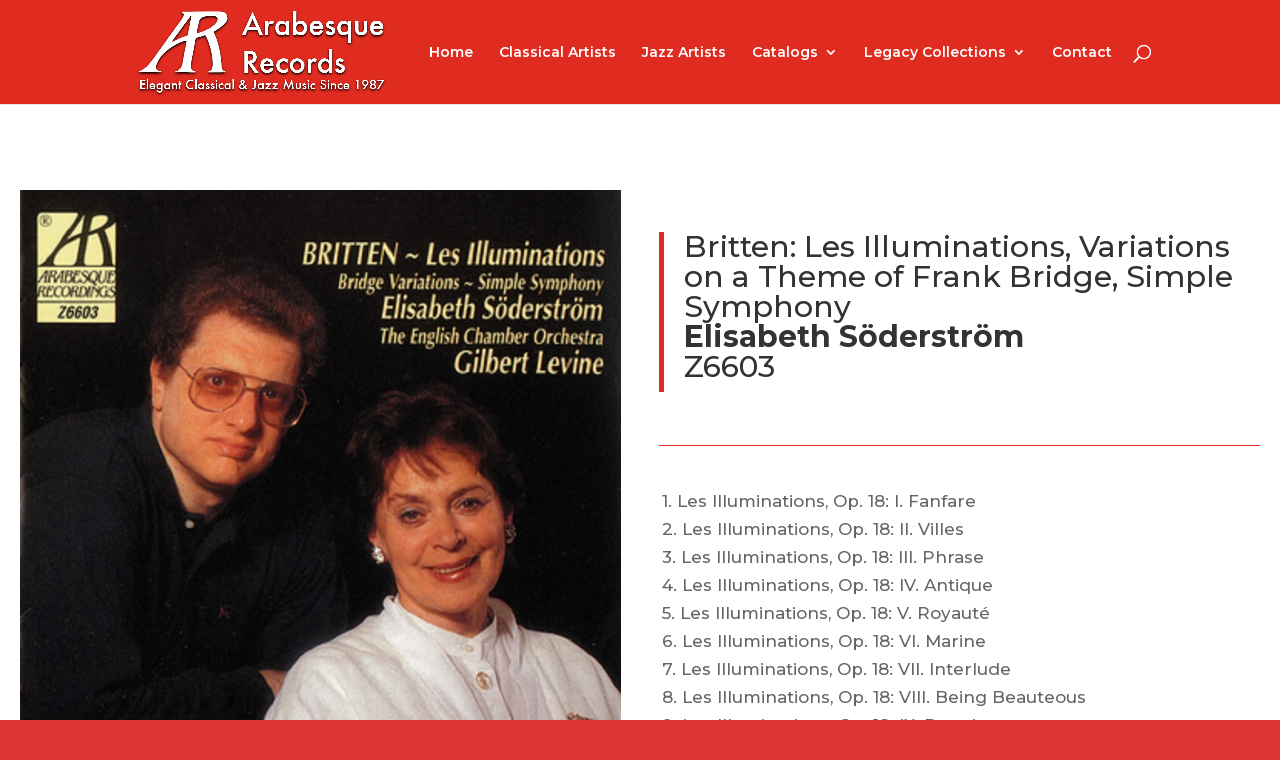

--- FILE ---
content_type: text/html; charset=UTF-8
request_url: https://www.arabesquerecords.com/z6603-britten-les-illuminations-variations-on-a-theme-of-frank-bridge-simple-symphony/
body_size: 23219
content:
<!DOCTYPE html>
<html lang="en-US">
<head>
	<meta charset="UTF-8" />
<meta http-equiv="X-UA-Compatible" content="IE=edge">
	<link rel="pingback" href="https://www.arabesquerecords.com/xmlrpc.php" />

	<script type="text/javascript">
		document.documentElement.className = 'js';
	</script>

	<script>var et_site_url='https://www.arabesquerecords.com';var et_post_id='9569';function et_core_page_resource_fallback(a,b){"undefined"===typeof b&&(b=a.sheet.cssRules&&0===a.sheet.cssRules.length);b&&(a.onerror=null,a.onload=null,a.href?a.href=et_site_url+"/?et_core_page_resource="+a.id+et_post_id:a.src&&(a.src=et_site_url+"/?et_core_page_resource="+a.id+et_post_id))}
</script><title>Z6603 &#8211; Britten: Les Illuminations, Variations on a Theme of Frank Bridge, Simple Symphony | Arabesque Records</title>
<link rel='dns-prefetch' href='//fonts.googleapis.com' />
<link rel='dns-prefetch' href='//s.w.org' />
<link rel="alternate" type="application/rss+xml" title="Arabesque Records &raquo; Feed" href="https://www.arabesquerecords.com/feed/" />
<link rel="alternate" type="application/rss+xml" title="Arabesque Records &raquo; Comments Feed" href="https://www.arabesquerecords.com/comments/feed/" />
		<script type="text/javascript">
			window._wpemojiSettings = {"baseUrl":"https:\/\/s.w.org\/images\/core\/emoji\/12.0.0-1\/72x72\/","ext":".png","svgUrl":"https:\/\/s.w.org\/images\/core\/emoji\/12.0.0-1\/svg\/","svgExt":".svg","source":{"concatemoji":"https:\/\/www.arabesquerecords.com\/wp-includes\/js\/wp-emoji-release.min.js?ver=5.3.12"}};
			!function(e,a,t){var n,r,o,i=a.createElement("canvas"),p=i.getContext&&i.getContext("2d");function s(e,t){var a=String.fromCharCode;p.clearRect(0,0,i.width,i.height),p.fillText(a.apply(this,e),0,0);e=i.toDataURL();return p.clearRect(0,0,i.width,i.height),p.fillText(a.apply(this,t),0,0),e===i.toDataURL()}function c(e){var t=a.createElement("script");t.src=e,t.defer=t.type="text/javascript",a.getElementsByTagName("head")[0].appendChild(t)}for(o=Array("flag","emoji"),t.supports={everything:!0,everythingExceptFlag:!0},r=0;r<o.length;r++)t.supports[o[r]]=function(e){if(!p||!p.fillText)return!1;switch(p.textBaseline="top",p.font="600 32px Arial",e){case"flag":return s([127987,65039,8205,9895,65039],[127987,65039,8203,9895,65039])?!1:!s([55356,56826,55356,56819],[55356,56826,8203,55356,56819])&&!s([55356,57332,56128,56423,56128,56418,56128,56421,56128,56430,56128,56423,56128,56447],[55356,57332,8203,56128,56423,8203,56128,56418,8203,56128,56421,8203,56128,56430,8203,56128,56423,8203,56128,56447]);case"emoji":return!s([55357,56424,55356,57342,8205,55358,56605,8205,55357,56424,55356,57340],[55357,56424,55356,57342,8203,55358,56605,8203,55357,56424,55356,57340])}return!1}(o[r]),t.supports.everything=t.supports.everything&&t.supports[o[r]],"flag"!==o[r]&&(t.supports.everythingExceptFlag=t.supports.everythingExceptFlag&&t.supports[o[r]]);t.supports.everythingExceptFlag=t.supports.everythingExceptFlag&&!t.supports.flag,t.DOMReady=!1,t.readyCallback=function(){t.DOMReady=!0},t.supports.everything||(n=function(){t.readyCallback()},a.addEventListener?(a.addEventListener("DOMContentLoaded",n,!1),e.addEventListener("load",n,!1)):(e.attachEvent("onload",n),a.attachEvent("onreadystatechange",function(){"complete"===a.readyState&&t.readyCallback()})),(n=t.source||{}).concatemoji?c(n.concatemoji):n.wpemoji&&n.twemoji&&(c(n.twemoji),c(n.wpemoji)))}(window,document,window._wpemojiSettings);
		</script>
		<meta content="Divi v.4.2.2" name="generator"/><style type="text/css">
img.wp-smiley,
img.emoji {
	display: inline !important;
	border: none !important;
	box-shadow: none !important;
	height: 1em !important;
	width: 1em !important;
	margin: 0 .07em !important;
	vertical-align: -0.1em !important;
	background: none !important;
	padding: 0 !important;
}
</style>
	<link rel='stylesheet' id='wp-block-library-css'  href='https://www.arabesquerecords.com/wp-includes/css/dist/block-library/style.min.css?ver=5.3.12' type='text/css' media='all' />
<link rel='stylesheet' id='wp-bootstrap-blocks-styles-css'  href='https://www.arabesquerecords.com/wp-content/plugins/wp-bootstrap-blocks/build/style.css?ver=2.0.1' type='text/css' media='all' />
<link rel='stylesheet' id='divi-style-css'  href='https://www.arabesquerecords.com/wp-content/themes/Divi/style.css?ver=4.2.2' type='text/css' media='all' />
<link rel='stylesheet' id='et-builder-googlefonts-cached-css'  href='https://fonts.googleapis.com/css?family=Montserrat%3A100%2C100italic%2C200%2C200italic%2C300%2C300italic%2Cregular%2Citalic%2C500%2C500italic%2C600%2C600italic%2C700%2C700italic%2C800%2C800italic%2C900%2C900italic&#038;ver=5.3.12#038;subset=latin,latin-ext' type='text/css' media='all' />
<link rel='stylesheet' id='dashicons-css'  href='https://www.arabesquerecords.com/wp-includes/css/dashicons.min.css?ver=5.3.12' type='text/css' media='all' />
<script type='text/javascript' src='https://www.arabesquerecords.com/wp-includes/js/jquery/jquery.js?ver=1.12.4-wp'></script>
<script type='text/javascript' src='https://www.arabesquerecords.com/wp-includes/js/jquery/jquery-migrate.min.js?ver=1.4.1'></script>
<script type='text/javascript'>
/* <![CDATA[ */
var et_core_api_spam_recaptcha = {"site_key":"","page_action":{"action":"z6603brittenlesilluminationsvariationsonathemeoffrankbridgesimplesymphony"}};
/* ]]> */
</script>
<script type='text/javascript' src='https://www.arabesquerecords.com/wp-content/themes/Divi/core/admin/js/recaptcha.js?ver=5.3.12'></script>
<link rel='https://api.w.org/' href='https://www.arabesquerecords.com/wp-json/' />
<link rel="EditURI" type="application/rsd+xml" title="RSD" href="https://www.arabesquerecords.com/xmlrpc.php?rsd" />
<link rel="wlwmanifest" type="application/wlwmanifest+xml" href="https://www.arabesquerecords.com/wp-includes/wlwmanifest.xml" /> 
<meta name="generator" content="WordPress 5.3.12" />
<link rel="canonical" href="https://www.arabesquerecords.com/z6603-britten-les-illuminations-variations-on-a-theme-of-frank-bridge-simple-symphony/" />
<link rel='shortlink' href='https://www.arabesquerecords.com/?p=9569' />
<link rel="alternate" type="application/json+oembed" href="https://www.arabesquerecords.com/wp-json/oembed/1.0/embed?url=https%3A%2F%2Fwww.arabesquerecords.com%2Fz6603-britten-les-illuminations-variations-on-a-theme-of-frank-bridge-simple-symphony%2F" />
<link rel="alternate" type="text/xml+oembed" href="https://www.arabesquerecords.com/wp-json/oembed/1.0/embed?url=https%3A%2F%2Fwww.arabesquerecords.com%2Fz6603-britten-les-illuminations-variations-on-a-theme-of-frank-bridge-simple-symphony%2F&#038;format=xml" />
<meta name="viewport" content="width=device-width, initial-scale=1.0, maximum-scale=1.0, user-scalable=0" /><script>window.ajaxurl="https://www.arabesquerecords.com/wp-admin/admin-ajax.php";window.dzsap_init_calls=[];window.dzsap_curr_user="0";window.dzsap_settings= { dzsap_site_url: "https://www.arabesquerecords.com/",wpurl: "https://www.arabesquerecords.com/",version: "5.62",ajax_url: "https://www.arabesquerecords.com/wp-admin/admin-ajax.php", debug_mode:"off" }; </script><style class="dzsap-extrastyling">.feed-dzsap{ display:none; }</style><style type="text/css" id="custom-background-css">
body.custom-background { background-color: #dd3333; }
</style>
	<link rel="icon" href="https://www.arabesquerecords.com/wp-content/uploads/2020/01/cropped-Capture-32x32.png" sizes="32x32" />
<link rel="icon" href="https://www.arabesquerecords.com/wp-content/uploads/2020/01/cropped-Capture-192x192.png" sizes="192x192" />
<link rel="apple-touch-icon-precomposed" href="https://www.arabesquerecords.com/wp-content/uploads/2020/01/cropped-Capture-180x180.png" />
<meta name="msapplication-TileImage" content="https://www.arabesquerecords.com/wp-content/uploads/2020/01/cropped-Capture-270x270.png" />
<link rel="stylesheet" id="et-core-unified-9569-cached-inline-styles" href="https://www.arabesquerecords.com/wp-content/et-cache/9569/et-core-unified-9569-17694655776695.min.css" onerror="et_core_page_resource_fallback(this, true)" onload="et_core_page_resource_fallback(this)" /></head>
<body data-rsssl=1 class="page-template-default page page-id-9569 custom-background et_pb_button_helper_class et_fixed_nav et_show_nav et_primary_nav_dropdown_animation_expand et_secondary_nav_dropdown_animation_expand et_header_style_left et_pb_footer_columns4 et_cover_background et_pb_gutter osx et_pb_gutters3 et_pb_pagebuilder_layout et_no_sidebar et_divi_theme et-db et_minified_js et_minified_css">
	<div id="page-container">

	
	
			<header id="main-header" data-height-onload="90">
			<div class="container clearfix et_menu_container">
							<div class="logo_container">
					<span class="logo_helper"></span>
					<a href="https://www.arabesquerecords.com/">
						<img src="https://arabesquerecords.com/wp-content/uploads/2020/01/ArabesqueRecordsWebsiteHeader2-1.png" alt="Arabesque Records" id="logo" data-height-percentage="92" />
					</a>
				</div>
							<div id="et-top-navigation" data-height="90" data-fixed-height="40">
											<nav id="top-menu-nav">
						<ul id="top-menu" class="nav"><li id="menu-item-2513" class="menu-item menu-item-type-custom menu-item-object-custom menu-item-2513"><a href="https://arabesquerecords.com">Home</a></li>
<li id="menu-item-2512" class="menu-item menu-item-type-post_type menu-item-object-page menu-item-2512"><a href="https://www.arabesquerecords.com/classical-artists-2-2/">Classical Artists</a></li>
<li id="menu-item-2511" class="menu-item menu-item-type-post_type menu-item-object-page menu-item-2511"><a href="https://www.arabesquerecords.com/jazz-artists/">Jazz Artists</a></li>
<li id="menu-item-2514" class="menu-item menu-item-type-post_type menu-item-object-page menu-item-has-children menu-item-2514"><a href="https://www.arabesquerecords.com/catalogs/">Catalogs</a>
<ul class="sub-menu">
	<li id="menu-item-2515" class="menu-item menu-item-type-post_type menu-item-object-page menu-item-2515"><a href="https://www.arabesquerecords.com/classical-catalog/">Classical Catalog</a></li>
	<li id="menu-item-2516" class="menu-item menu-item-type-post_type menu-item-object-page menu-item-2516"><a href="https://www.arabesquerecords.com/jazzcatalog/">Jazz Catalog</a></li>
</ul>
</li>
<li id="menu-item-2517" class="menu-item menu-item-type-post_type menu-item-object-page menu-item-has-children menu-item-2517"><a href="https://www.arabesquerecords.com/legacy-collections/">Legacy Collections</a>
<ul class="sub-menu">
	<li id="menu-item-2518" class="menu-item menu-item-type-post_type menu-item-object-page menu-item-2518"><a href="https://www.arabesquerecords.com/903records/">903 Records</a></li>
	<li id="menu-item-2519" class="menu-item menu-item-type-post_type menu-item-object-page menu-item-2519"><a href="https://www.arabesquerecords.com/awrecordings/">AW Recordings</a></li>
	<li id="menu-item-2520" class="menu-item menu-item-type-post_type menu-item-object-page menu-item-2520"><a href="https://www.arabesquerecords.com/oceanrecords/">Ocean Records</a></li>
	<li id="menu-item-2522" class="menu-item menu-item-type-post_type menu-item-object-page menu-item-2522"><a href="https://www.arabesquerecords.com/spectrumrecordings/">Spectrum Recordings</a></li>
	<li id="menu-item-2523" class="menu-item menu-item-type-post_type menu-item-object-page menu-item-2523"><a href="https://www.arabesquerecords.com/wildboarrecordings/">Wildboar Recordings</a></li>
</ul>
</li>
<li id="menu-item-2524" class="menu-item menu-item-type-post_type menu-item-object-page menu-item-2524"><a href="https://www.arabesquerecords.com/contact/">Contact</a></li>
</ul>						</nav>
					
					
					
										<div id="et_top_search">
						<span id="et_search_icon"></span>
					</div>
					
					<div id="et_mobile_nav_menu">
				<div class="mobile_nav closed">
					<span class="select_page">Select Page</span>
					<span class="mobile_menu_bar mobile_menu_bar_toggle"></span>
				</div>
			</div>				</div> <!-- #et-top-navigation -->
			</div> <!-- .container -->
			<div class="et_search_outer">
				<div class="container et_search_form_container">
					<form role="search" method="get" class="et-search-form" action="https://www.arabesquerecords.com/">
					<input type="search" class="et-search-field" placeholder="Search &hellip;" value="" name="s" title="Search for:" />					</form>
					<span class="et_close_search_field"></span>
				</div>
			</div>
		</header> <!-- #main-header -->
			<div id="et-main-area">
	
<div id="main-content">


			
				<article id="post-9569" class="post-9569 page type-page status-publish hentry">

				
					<div class="entry-content">
					<div id="et-boc" class="et-boc">
			
		<div class="et-l et-l--post">
			<div class="et_builder_inner_content et_pb_gutters3"><div class="et_pb_section et_pb_section_0 et_section_specialty" >
				
				
				
				<div class="et_pb_row et_pb_gutters2">
					<div class="et_pb_column et_pb_column_1_2 et_pb_column_0   et_pb_specialty_column  et_pb_css_mix_blend_mode_passthrough">
				
				
				<div class="et_pb_row_inner et_pb_row_inner_0">
				<div class="et_pb_column et_pb_column_4_4 et_pb_column_inner et_pb_column_inner_0 et-last-child">
				
				
				<div class="et_pb_module et_pb_image et_pb_image_0">
				
				
				<span class="et_pb_image_wrap "><img src="https://arabesquerecords.com/wp-content/uploads/2023/03/dc06bed3627d4d7ea4d6943be2fd2dbd_20bf4817_9426_4abd_bf0c_f65b28078835-1.jpeg" alt="" title="" srcset="https://www.arabesquerecords.com/wp-content/uploads/2023/03/dc06bed3627d4d7ea4d6943be2fd2dbd_20bf4817_9426_4abd_bf0c_f65b28078835-1.jpeg 750w, https://www.arabesquerecords.com/wp-content/uploads/2023/03/dc06bed3627d4d7ea4d6943be2fd2dbd_20bf4817_9426_4abd_bf0c_f65b28078835-1-300x300.jpeg 300w, https://www.arabesquerecords.com/wp-content/uploads/2023/03/dc06bed3627d4d7ea4d6943be2fd2dbd_20bf4817_9426_4abd_bf0c_f65b28078835-1-150x150.jpeg 150w, https://www.arabesquerecords.com/wp-content/uploads/2023/03/dc06bed3627d4d7ea4d6943be2fd2dbd_20bf4817_9426_4abd_bf0c_f65b28078835-1-480x480.jpeg 480w" sizes="(max-width: 750px) 100vw, 750px" /></span>
			</div>
			</div> <!-- .et_pb_column -->
				
				
			</div> <!-- .et_pb_row_inner --><div class="et_pb_row_inner et_pb_row_inner_1">
				<div class="et_pb_column et_pb_column_4_4 et_pb_column_inner et_pb_column_inner_1 et-last-child">
				
				
				<div class="et_pb_module et_pb_code et_pb_code_0">
				
				
				<div class="et_pb_code_inner"><iframe src="https://open.spotify.com/embed/album/2jM39lZJxGJEJagGguAXdI" width="600" height="615" frameborder="0"></iframe></div>
			</div> <!-- .et_pb_code -->
			</div> <!-- .et_pb_column -->
				
				
			</div> <!-- .et_pb_row_inner --><div class="et_pb_row_inner et_pb_row_inner_2">
				<div class="et_pb_column et_pb_column_4_4 et_pb_column_inner et_pb_column_inner_2 et-last-child">
				
				
				<div class="et_pb_module et_pb_divider et_pb_divider_0 et_pb_divider_position_ et_pb_space"><div class="et_pb_divider_internal"></div></div><div class="et_pb_module et_pb_text et_pb_text_0  et_pb_text_align_left et_pb_bg_layout_light">
				
				
				<div class="et_pb_text_inner"><h4><strong>Released  </strong>March 25th, 2009</h4>
<h4><strong>Elisabeth Söderström</strong></h4></div>
			</div> <!-- .et_pb_text --><div class="et_pb_module et_pb_divider et_pb_divider_1 et_pb_divider_position_ et_pb_space"><div class="et_pb_divider_internal"></div></div>
			</div> <!-- .et_pb_column -->
				
				
			</div> <!-- .et_pb_row_inner --><div class="et_pb_row_inner et_pb_row_inner_3">
				<div class="et_pb_column et_pb_column_4_4 et_pb_column_inner et_pb_column_inner_3 et-last-child">
				
				
				<div class="et_pb_module et_pb_text et_pb_text_1  et_pb_text_align_center et_pb_bg_layout_light">
				
				
				<div class="et_pb_text_inner"><p>AVAILABLE AT</p></div>
			</div> <!-- .et_pb_text -->
			</div> <!-- .et_pb_column -->
				
				
			</div> <!-- .et_pb_row_inner --><div class="et_pb_row_inner et_pb_row_inner_4 avail_img">
				<div class="et_pb_column et_pb_column_4_4 et_pb_column_inner et_pb_column_inner_4 et-last-child">
				
				
				<div class="et_pb_module et_pb_image et_pb_image_1">
				
				
				<a href="https://geo.music.apple.com/us/album/britten-les-illuminations-variations-on-a-theme/310170110?app=music&#038;ls=1" target="_blank"><span class="et_pb_image_wrap "><img src="https://arabesquerecords.com/wp-content/uploads/2019/11/12_image-asset.jpg" alt="" title="" /></span></a>
			</div><div class="et_pb_module et_pb_image et_pb_image_2">
				
				
				<a href="https://open.spotify.com/album/2jM39lZJxGJEJagGguAXdI" target="_blank"><span class="et_pb_image_wrap "><img src="https://arabesquerecords.com/wp-content/uploads/2019/11/13_image-asset.jpg" alt="" title="" /></span></a>
			</div><div class="et_pb_module et_pb_image et_pb_image_3">
				
				
				<a href="https://music.youtube.com/playlist?list=OLAK5uy_nv5G0RziANymi1XXr_hHmZBavHDrrtSFI" target="_blank"><span class="et_pb_image_wrap "><img src="https://arabesquerecords.com/wp-content/uploads/2021/03/Youtube-Music-Logo-PNG240p-Vector69Com-4.png" alt="" title="" /></span></a>
			</div><div class="et_pb_module et_pb_image et_pb_image_4">
				
				
				<a href="https://www.amazon.com/dp/B0024KO8YI" target="_blank"><span class="et_pb_image_wrap "><img src="https://arabesquerecords.com/wp-content/uploads/2019/11/14_image-asset.jpg" alt="" title="" /></span></a>
			</div>
			</div> <!-- .et_pb_column -->
				
				
			</div> <!-- .et_pb_row_inner -->
			</div> <!-- .et_pb_column --><div class="et_pb_column et_pb_column_1_2 et_pb_column_1    et_pb_css_mix_blend_mode_passthrough">
				
				
				<div class="et_pb_module et_pb_text et_pb_text_2  et_pb_text_align_left et_pb_bg_layout_light">
				
				
				<div class="et_pb_text_inner"><blockquote>
<h1>Britten: Les Illuminations, Variations on a Theme of Frank Bridge, Simple Symphony<br /><strong>Elisabeth Söderström</strong><br />Z6603</h1>
</blockquote></div>
			</div> <!-- .et_pb_text --><div class="et_pb_module et_pb_divider et_pb_divider_2 et_pb_divider_position_ et_pb_space"><div class="et_pb_divider_internal"></div></div><div class="et_pb_module et_pb_text et_pb_text_3  et_pb_text_align_justified et_pb_bg_layout_light">
				
				
				<div class="et_pb_text_inner"><p>1. Les Illuminations, Op. 18: I. Fanfare <br />2. Les Illuminations, Op. 18: II. Villes <br />3. Les Illuminations, Op. 18: III. Phrase <br />4. Les Illuminations, Op. 18: IV. Antique <br />5. Les Illuminations, Op. 18: V. Royauté <br />6. Les Illuminations, Op. 18: VI. Marine <br />7. Les Illuminations, Op. 18: VII. Interlude <br />8. Les Illuminations, Op. 18: VIII. Being Beauteous <br />9. Les Illuminations, Op. 18: IX. Parade <br />10. Les Illuminations, Op. 18: X. Départ <br />11. Variations on a Theme of Frank Bridge, Op. 10: I. Introduction and Theme <br />12. Variations on a Theme of Frank Bridge, Op. 10: II. Adagio <br />13. Variations on a Theme of Frank Bridge, Op. 10: III. March <br />14. Variations on a Theme of Frank Bridge, Op. 10: IV. Romance <br />15. Variations on a Theme of Frank Bridge, Op. 10: V. Aria Italiana <br />16. Variations on a Theme of Frank Bridge, Op. 10: VI. Bourrée Classique <br />17. Variations on a Theme of Frank Bridge, Op. 10: VII. Wiener Walzer <br />18. Variations on a Theme of Frank Bridge, Op. 10: VIII. Moto Perpetuo <br />19. Variations on a Theme of Frank Bridge, Op. 10: IX. Funeral March <br />20. Variations on a Theme of Frank Bridge, Op. 10: X. Chant <br />21. Variations on a Theme of Frank Bridge, Op. 10: XI. Fugue and Finale <br />22. Simple Symphony, Op. 4: I. Movement 1 (Boisterous Bourrée) <br />23. Simple Symphony, Op. 4: II. Movement 2 (Playful Pizzicato) <br />24. Simple Symphony, Op. 4: III. Movement 3 (Sentimental Sarabande) <br />25. Simple Symphony, Op. 4: IV. Movement 4 (Frolicsome Finale)</p></div>
			</div> <!-- .et_pb_text --><div class="et_pb_module et_pb_divider et_pb_divider_3 et_pb_divider_position_ et_pb_space"><div class="et_pb_divider_internal"></div></div>
			</div> <!-- .et_pb_column -->
				</div> <!-- .et_pb_row -->
				
			</div> <!-- .et_pb_section -->		</div><!-- .et_builder_inner_content -->
	</div><!-- .et-l -->
	
			
		</div><!-- #et-boc -->
							</div> <!-- .entry-content -->

				
				</article> <!-- .et_pb_post -->

			

</div> <!-- #main-content -->


			<footer id="main-footer">
				

		
				<div id="footer-bottom">
					<div class="container clearfix">
				<ul class="et-social-icons">

	<li class="et-social-icon et-social-facebook">
		<a href="#" class="icon">
			<span>Facebook</span>
		</a>
	</li>
	<li class="et-social-icon et-social-twitter">
		<a href="#" class="icon">
			<span>Twitter</span>
		</a>
	</li>
	<li class="et-social-icon et-social-google-plus">
		<a href="#" class="icon">
			<span>Google</span>
		</a>
	</li>
	<li class="et-social-icon et-social-instagram">
		<a href="#" class="icon">
			<span>Instagram</span>
		</a>
	</li>
	<li class="et-social-icon et-social-rss">
		<a href="https://www.arabesquerecords.com/feed/" class="icon">
			<span>RSS</span>
		</a>
	</li>

</ul><p id="footer-info">Designed by <a href="http://www.elegantthemes.com" title="Premium WordPress Themes">Elegant Themes</a> | Powered by <a href="http://www.wordpress.org">WordPress</a></p>					</div>	<!-- .container -->
				</div>
			</footer> <!-- #main-footer -->
		</div> <!-- #et-main-area -->


	</div> <!-- #page-container -->

	<script type='text/javascript'>
/* <![CDATA[ */
var DIVI = {"item_count":"%d Item","items_count":"%d Items"};
var et_shortcodes_strings = {"previous":"Previous","next":"Next"};
var et_pb_custom = {"ajaxurl":"https:\/\/www.arabesquerecords.com\/wp-admin\/admin-ajax.php","images_uri":"https:\/\/www.arabesquerecords.com\/wp-content\/themes\/Divi\/images","builder_images_uri":"https:\/\/www.arabesquerecords.com\/wp-content\/themes\/Divi\/includes\/builder\/images","et_frontend_nonce":"eb7ad2c6ed","subscription_failed":"Please, check the fields below to make sure you entered the correct information.","et_ab_log_nonce":"80ebfb513b","fill_message":"Please, fill in the following fields:","contact_error_message":"Please, fix the following errors:","invalid":"Invalid email","captcha":"Captcha","prev":"Prev","previous":"Previous","next":"Next","wrong_captcha":"You entered the wrong number in captcha.","ignore_waypoints":"no","is_divi_theme_used":"1","widget_search_selector":".widget_search","ab_tests":[],"is_ab_testing_active":"","page_id":"9569","unique_test_id":"","ab_bounce_rate":"5","is_cache_plugin_active":"no","is_shortcode_tracking":"","tinymce_uri":""}; var et_frontend_scripts = {"builderCssContainerPrefix":"#et-boc","builderCssLayoutPrefix":"#et-boc .et-l"};
var et_pb_box_shadow_elements = [];
/* ]]> */
</script>
<script type='text/javascript' src='https://www.arabesquerecords.com/wp-content/themes/Divi/js/custom.min.js?ver=4.2.2'></script>
<script type='text/javascript' src='https://www.arabesquerecords.com/wp-content/themes/Divi/core/admin/js/common.js?ver=4.2.2'></script>
<script type='text/javascript' src='https://www.arabesquerecords.com/wp-includes/js/wp-embed.min.js?ver=5.3.12'></script>
</body>
</html>


--- FILE ---
content_type: text/css
request_url: https://www.arabesquerecords.com/wp-content/et-cache/9569/et-core-unified-9569-17694655776695.min.css
body_size: 10028
content:
.woocommerce #respond input#submit,.woocommerce-page #respond input#submit,.woocommerce #content input.button,.woocommerce-page #content input.button,.woocommerce-message,.woocommerce-error,.woocommerce-info{background:#e02b20!important}#et_search_icon:hover,.mobile_menu_bar:before,.mobile_menu_bar:after,.et_toggle_slide_menu:after,.et-social-icon a:hover,.et_pb_sum,.et_pb_pricing li a,.et_pb_pricing_table_button,.et_overlay:before,.entry-summary p.price ins,.woocommerce div.product span.price,.woocommerce-page div.product span.price,.woocommerce #content div.product span.price,.woocommerce-page #content div.product span.price,.woocommerce div.product p.price,.woocommerce-page div.product p.price,.woocommerce #content div.product p.price,.woocommerce-page #content div.product p.price,.et_pb_member_social_links a:hover,.woocommerce .star-rating span:before,.woocommerce-page .star-rating span:before,.et_pb_widget li a:hover,.et_pb_filterable_portfolio .et_pb_portfolio_filters li a.active,.et_pb_filterable_portfolio .et_pb_portofolio_pagination ul li a.active,.et_pb_gallery .et_pb_gallery_pagination ul li a.active,.wp-pagenavi span.current,.wp-pagenavi a:hover,.nav-single a,.tagged_as a,.posted_in a{color:#e02b20}.et_pb_contact_submit,.et_password_protected_form .et_submit_button,.et_pb_bg_layout_light .et_pb_newsletter_button,.comment-reply-link,.form-submit .et_pb_button,.et_pb_bg_layout_light .et_pb_promo_button,.et_pb_bg_layout_light .et_pb_more_button,.woocommerce a.button.alt,.woocommerce-page a.button.alt,.woocommerce button.button.alt,.woocommerce button.button.alt.disabled,.woocommerce-page button.button.alt,.woocommerce-page button.button.alt.disabled,.woocommerce input.button.alt,.woocommerce-page input.button.alt,.woocommerce #respond input#submit.alt,.woocommerce-page #respond input#submit.alt,.woocommerce #content input.button.alt,.woocommerce-page #content input.button.alt,.woocommerce a.button,.woocommerce-page a.button,.woocommerce button.button,.woocommerce-page button.button,.woocommerce input.button,.woocommerce-page input.button,.et_pb_contact p input[type="checkbox"]:checked+label i:before,.et_pb_bg_layout_light.et_pb_module.et_pb_button{color:#e02b20}.footer-widget h4{color:#e02b20}.et-search-form,.nav li ul,.et_mobile_menu,.footer-widget li:before,.et_pb_pricing li:before,blockquote{border-color:#e02b20}.et_pb_counter_amount,.et_pb_featured_table .et_pb_pricing_heading,.et_quote_content,.et_link_content,.et_audio_content,.et_pb_post_slider.et_pb_bg_layout_dark,.et_slide_in_menu_container,.et_pb_contact p input[type="radio"]:checked+label i:before{background-color:#e02b20}.container,.et_pb_row,.et_pb_slider .et_pb_container,.et_pb_fullwidth_section .et_pb_title_container,.et_pb_fullwidth_section .et_pb_title_featured_container,.et_pb_fullwidth_header:not(.et_pb_fullscreen) .et_pb_fullwidth_header_container{max-width:1240px}.et_boxed_layout #page-container,.et_boxed_layout.et_non_fixed_nav.et_transparent_nav #page-container #top-header,.et_boxed_layout.et_non_fixed_nav.et_transparent_nav #page-container #main-header,.et_fixed_nav.et_boxed_layout #page-container #top-header,.et_fixed_nav.et_boxed_layout #page-container #main-header,.et_boxed_layout #page-container .container,.et_boxed_layout #page-container .et_pb_row{max-width:1400px}a{color:#e02b20}#main-header,#main-header .nav li ul,.et-search-form,#main-header .et_mobile_menu{background-color:#e02b20}#top-header,#et-secondary-nav li ul{background-color:#e02b20}.et_header_style_centered .mobile_nav .select_page,.et_header_style_split .mobile_nav .select_page,.et_nav_text_color_light #top-menu>li>a,.et_nav_text_color_dark #top-menu>li>a,#top-menu a,.et_mobile_menu li a,.et_nav_text_color_light .et_mobile_menu li a,.et_nav_text_color_dark .et_mobile_menu li a,#et_search_icon:before,.et_search_form_container input,span.et_close_search_field:after,#et-top-navigation .et-cart-info{color:#ffffff}.et_search_form_container input::-moz-placeholder{color:#ffffff}.et_search_form_container input::-webkit-input-placeholder{color:#ffffff}.et_search_form_container input:-ms-input-placeholder{color:#ffffff}#top-menu li.current-menu-ancestor>a,#top-menu li.current-menu-item>a,.et_color_scheme_red #top-menu li.current-menu-ancestor>a,.et_color_scheme_red #top-menu li.current-menu-item>a,.et_color_scheme_pink #top-menu li.current-menu-ancestor>a,.et_color_scheme_pink #top-menu li.current-menu-item>a,.et_color_scheme_orange #top-menu li.current-menu-ancestor>a,.et_color_scheme_orange #top-menu li.current-menu-item>a,.et_color_scheme_green #top-menu li.current-menu-ancestor>a,.et_color_scheme_green #top-menu li.current-menu-item>a{color:#ffffff}#footer-widgets .footer-widget a,#footer-widgets .footer-widget li a,#footer-widgets .footer-widget li a:hover{color:#ffffff}.footer-widget{color:#ffffff}#main-footer .footer-widget h4{color:#e02b20}.footer-widget li:before{border-color:#e02b20}.et_slide_in_menu_container,.et_slide_in_menu_container .et-search-field{letter-spacing:px}.et_slide_in_menu_container .et-search-field::-moz-placeholder{letter-spacing:px}.et_slide_in_menu_container .et-search-field::-webkit-input-placeholder{letter-spacing:px}.et_slide_in_menu_container .et-search-field:-ms-input-placeholder{letter-spacing:px}@media only screen and (min-width:981px){.et_header_style_left #et-top-navigation,.et_header_style_split #et-top-navigation{padding:45px 0 0 0}.et_header_style_left #et-top-navigation nav>ul>li>a,.et_header_style_split #et-top-navigation nav>ul>li>a{padding-bottom:45px}.et_header_style_split .centered-inline-logo-wrap{width:90px;margin:-90px 0}.et_header_style_split .centered-inline-logo-wrap #logo{max-height:90px}.et_pb_svg_logo.et_header_style_split .centered-inline-logo-wrap #logo{height:90px}.et_header_style_centered #top-menu>li>a{padding-bottom:16px}.et_header_style_slide #et-top-navigation,.et_header_style_fullscreen #et-top-navigation{padding:36px 0 36px 0!important}.et_header_style_centered #main-header .logo_container{height:90px}#logo{max-height:92%}.et_pb_svg_logo #logo{height:92%}.et_header_style_centered.et_hide_primary_logo #main-header:not(.et-fixed-header) .logo_container,.et_header_style_centered.et_hide_fixed_logo #main-header.et-fixed-header .logo_container{height:16.2px}.et-fixed-header#top-header,.et-fixed-header#top-header #et-secondary-nav li ul{background-color:#e02b20}.et-fixed-header #top-menu a,.et-fixed-header #et_search_icon:before,.et-fixed-header #et_top_search .et-search-form input,.et-fixed-header .et_search_form_container input,.et-fixed-header .et_close_search_field:after,.et-fixed-header #et-top-navigation .et-cart-info{color:#ffffff!important}.et-fixed-header .et_search_form_container input::-moz-placeholder{color:#ffffff!important}.et-fixed-header .et_search_form_container input::-webkit-input-placeholder{color:#ffffff!important}.et-fixed-header .et_search_form_container input:-ms-input-placeholder{color:#ffffff!important}.et-fixed-header #top-menu li.current-menu-ancestor>a,.et-fixed-header #top-menu li.current-menu-item>a{color:#e02b20!important}}@media only screen and (min-width:1550px){.et_pb_row{padding:31px 0}.et_pb_section{padding:62px 0}.single.et_pb_pagebuilder_layout.et_full_width_page .et_post_meta_wrapper{padding-top:93px}.et_pb_fullwidth_section{padding:0}}@media only screen and (max-width:980px){#main-header,#main-header .nav li ul,.et-search-form,#main-header .et_mobile_menu{background-color:#000000}}	h1,h2,h3,h4,h5,h6{font-family:'Montserrat',Helvetica,Arial,Lucida,sans-serif}body,input,textarea,select{font-family:'Montserrat',Helvetica,Arial,Lucida,sans-serif}.post-meta{display:none}.entry-title{padding-bottom:20px;font-size:50px;font-weight:bold}.pt-cv-thumbnail{width:300px!important}.avail_img .et_pb_module{width:25%;float:left;text-align:center}.avail_img .et_pb_module img{width:71px}.et_pb_section_0>.et_pb_row{width:100%}.et_pb_image_1{text-align:left;margin-left:0}.et_pb_image_4{text-align:left;margin-left:0}.et_pb_image_0{text-align:left;margin-left:0}.et_pb_image_2{text-align:left;margin-left:0}.et_pb_row_inner_2.et_pb_row_inner{padding-top:0px!important;padding-bottom:10px!important}.et_pb_column .et_pb_row_inner_2{padding-top:0px;padding-bottom:10px}.et_pb_divider_1:before{border-top-color:#e02b20}.et_pb_divider_0:before{border-top-color:#e02b20}.et_pb_row_inner_3.et_pb_row_inner{padding-bottom:10px!important}.et_pb_column .et_pb_row_inner_3{padding-bottom:10px}.et_pb_text_2.et_pb_text{color:#000000!important}.et_pb_text_1.et_pb_text{color:#000000!important}.et_pb_text_1 p{line-height:28px}.et_pb_text_3 p{line-height:28px}.et_pb_text_1{font-size:18px;line-height:28px}.et_pb_image_3{padding-top:10px;padding-right:0px;padding-bottom:0px;padding-left:0px;margin-top:15px!important;margin-bottom:20px!important;text-align:center}.et_pb_text_2 p{line-height:56px}.et_pb_text_2{font-weight:300;font-size:50px;line-height:56px;padding-top:21px!important}.et_pb_divider_2{padding-top:23px}.et_pb_divider_2:before{border-top-color:#e02b20;width:auto;top:23px;right:0px;left:0px}.et_pb_text_3.et_pb_text{color:#666666!important}.et_pb_text_3{font-size:17px;line-height:28px;min-height:310px;padding-top:1px!important;padding-bottom:43px!important;padding-left:1px!important;margin-bottom:-43px!important;margin-left:2px!important}.et_pb_divider_3{padding-top:21px}.et_pb_divider_3:before{border-top-color:#e02b20;width:auto;top:21px;right:0px;left:0px}@media only screen and (max-width:980px){.et_pb_image_0{margin-left:auto;margin-right:auto}.et_pb_image_1{margin-left:auto;margin-right:auto}.et_pb_image_2{margin-left:auto;margin-right:auto}.et_pb_image_3{margin-left:auto;margin-right:auto}.et_pb_image_4{margin-left:auto;margin-right:auto}}@media only screen and (max-width:767px){.et_pb_image_0{margin-left:auto;margin-right:auto}.et_pb_image_1{margin-left:auto;margin-right:auto}.et_pb_image_2{margin-left:auto;margin-right:auto}.et_pb_image_3{margin-left:auto;margin-right:auto}.et_pb_image_4{margin-left:auto;margin-right:auto}}